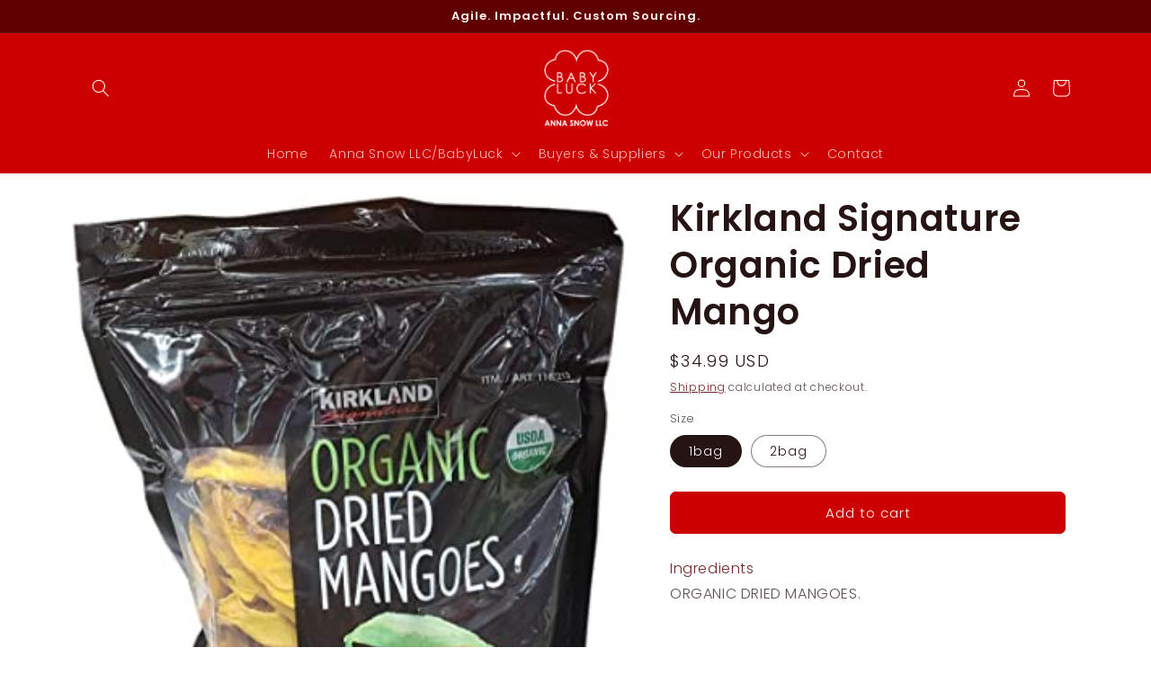

--- FILE ---
content_type: text/javascript; charset=utf-8
request_url: https://babyluckretail.com/products/kirkland-signature-organic-dried-mango.js
body_size: 1186
content:
{"id":8160842318134,"title":"Kirkland Signature Organic Dried Mango","handle":"kirkland-signature-organic-dried-mango","description":"\u003cdiv data-a-expander-name=\"nic-ingredients-expander\" class=\"a-row a-expander-container a-expander-section-container a-section-expander-container a-expander-borderless\" data-mce-fragment=\"1\"\u003e\n\u003ca data-csa-c-func-deps=\"aui-da-a-expander-toggle\" data-csa-c-type=\"widget\" data-csa-interaction-events=\"click\" aria-expanded=\"true\" role=\"button\" data-action=\"a-expander-toggle\" class=\"a-expander-header a-declarative a-expander-section-header a-color-base-background a-link-section-expander a-size-medium\" data-a-expander-toggle='{\"allowLinkDefault\":true, \"expand_prompt\":\"\", \"collapse_prompt\":\"\"}' data-csa-c-id=\"d4e0cj-u3s33z-sfwuoc-6mn1l0\" data-mce-fragment=\"1\"\u003e\u003cspan class=\"a-expander-prompt\" data-mce-fragment=\"1\"\u003e\u003cspan class=\"a-size-medium a-text-bold\" data-mce-fragment=\"1\"\u003eIngredients\u003c\/span\u003e\u003c\/span\u003e\u003c\/a\u003e\n\u003cdiv aria-expanded=\"true\" class=\"a-expander-content a-expander-section-content a-section-expander-inner a-expander-content-expanded\" data-mce-fragment=\"1\"\u003e\n\u003cdiv id=\"nic-ingredients-content\" class=\"a-section a-spacing-none a-spacing-top-small\" data-mce-fragment=\"1\"\u003e\u003cspan class=\"a-size-base\" data-mce-fragment=\"1\"\u003eORGANIC DRIED MANGOES.\u003c\/span\u003e\u003c\/div\u003e\n\u003c\/div\u003e\n\u003c\/div\u003e\n\u003cdiv id=\"nic-po-expander-section-desktop\" class=\"a-section a-spacing-none _cse-nutritional-info-and-ingredient-card_style_nicPoExpanderSection__1vhZE\" data-mce-fragment=\"1\"\u003e\n\u003chr aria-hidden=\"true\" class=\"a-spacing-base a-spacing-top-base a-divider-normal\" data-mce-fragment=\"1\"\u003e\n\u003cdiv id=\"nic-po-expander\" data-a-expander-name=\"nic-po-expander\" class=\"a-row a-expander-container a-spacing-base a-expander-section-container a-section-expander-container a-expander-borderless\" data-mce-fragment=\"1\"\u003e\n\u003ca id=\"nic-po-expander-heading\" data-csa-c-func-deps=\"aui-da-a-expander-toggle\" data-csa-c-type=\"widget\" data-csa-interaction-events=\"click\" aria-expanded=\"true\" role=\"button\" data-action=\"a-expander-toggle\" class=\"a-expander-header a-declarative a-expander-section-header a-color-base-background a-link-section-expander a-size-medium\" data-a-expander-toggle='{\"allowLinkDefault\":true, \"expand_prompt\":\"\", \"collapse_prompt\":\"\"}' data-csa-c-id=\"n9y8cc-r2ebw6-b82jas-7c1h7c\" data-mce-fragment=\"1\"\u003e\u003ci class=\"a-icon a-icon-section-collapse\" data-mce-fragment=\"1\"\u003e\u003c\/i\u003e\u003cspan class=\"a-expander-prompt\" data-mce-fragment=\"1\"\u003e\u003cspan id=\"nic-po-expander-heading-text\" class=\"a-size-medium a-text-bold\" data-mce-fragment=\"1\"\u003eAbout this item\u003c\/span\u003e\u003c\/span\u003e\u003c\/a\u003e\n\u003cdiv id=\"nic-po-expander-content\" aria-expanded=\"true\" class=\"a-expander-content a-expander-section-content a-section-expander-inner a-expander-content-expanded\" data-mce-fragment=\"1\"\u003e\n\u003cdiv class=\"a-section a-spacing-small a-spacing-top-small\" data-mce-fragment=\"1\"\u003e\n\u003ctable class=\"a-normal a-spacing-micro\" data-mce-fragment=\"1\"\u003e\n\u003ctbody data-mce-fragment=\"1\"\u003e\n\u003ctr class=\"a-spacing-small po-item_weight\" data-mce-fragment=\"1\"\u003e\n\u003ctd class=\"a-span3\" data-mce-fragment=\"1\"\u003e\u003cspan class=\"a-size-base a-text-bold\" data-mce-fragment=\"1\"\u003eWeight\u003c\/span\u003e\u003c\/td\u003e\n\u003ctd class=\"a-span9\" data-mce-fragment=\"1\"\u003e\u003cspan class=\"a-size-base po-break-word\" data-mce-fragment=\"1\"\u003e40 Ounces\u003c\/span\u003e\u003c\/td\u003e\n\u003c\/tr\u003e\n\u003ctr class=\"a-spacing-small po-size\" data-mce-fragment=\"1\"\u003e\n\u003ctd class=\"a-span3\" data-mce-fragment=\"1\"\u003e\u003cspan class=\"a-size-base a-text-bold\" data-mce-fragment=\"1\"\u003eSize\u003c\/span\u003e\u003c\/td\u003e\n\u003ctd class=\"a-span9\" data-mce-fragment=\"1\"\u003e\u003cspan class=\"a-size-base po-break-word\" data-mce-fragment=\"1\"\u003e2.5 Pound (Pack of 1)\u003c\/span\u003e\u003c\/td\u003e\n\u003c\/tr\u003e\n\u003ctr class=\"a-spacing-small po-brand\" data-mce-fragment=\"1\"\u003e\n\u003ctd class=\"a-span3\" data-mce-fragment=\"1\"\u003e\u003cspan class=\"a-size-base a-text-bold\" data-mce-fragment=\"1\"\u003eBrand\u003c\/span\u003e\u003c\/td\u003e\n\u003ctd class=\"a-span9\" data-mce-fragment=\"1\"\u003e\u003cspan class=\"a-size-base po-break-word\" data-mce-fragment=\"1\"\u003eKirkland Signature\u003c\/span\u003e\u003c\/td\u003e\n\u003c\/tr\u003e\n\u003ctr class=\"a-spacing-small po-specialty\" data-mce-fragment=\"1\"\u003e\n\u003ctd class=\"a-span3\" data-mce-fragment=\"1\"\u003e\u003cspan class=\"a-size-base a-text-bold\" data-mce-fragment=\"1\"\u003eSpecialty\u003c\/span\u003e\u003c\/td\u003e\n\u003ctd class=\"a-span9\" data-mce-fragment=\"1\"\u003e\u003cspan class=\"a-size-base po-break-word\" data-mce-fragment=\"1\"\u003eOrganic\u003c\/span\u003e\u003c\/td\u003e\n\u003c\/tr\u003e\n\u003ctr class=\"a-spacing-small po-diet_type\" data-mce-fragment=\"1\"\u003e\n\u003ctd class=\"a-span3\" data-mce-fragment=\"1\"\u003e\u003cspan class=\"a-size-base a-text-bold\" data-mce-fragment=\"1\"\u003eDiet Type\u003c\/span\u003e\u003c\/td\u003e\n\u003ctd class=\"a-span9\" data-mce-fragment=\"1\"\u003e\u003cspan class=\"a-size-base po-break-word\" data-mce-fragment=\"1\"\u003eKosher\u003c\/span\u003e\u003c\/td\u003e\n\u003c\/tr\u003e\n\u003c\/tbody\u003e\n\u003c\/table\u003e\n\u003c\/div\u003e\n\u003cdiv id=\"feature-bullets\" class=\"a-section a-spacing-medium a-spacing-top-small\" data-mce-fragment=\"1\"\u003e\n\u003chr data-mce-fragment=\"1\"\u003e\n\u003cul class=\"a-unordered-list a-vertical a-spacing-mini\" data-mce-fragment=\"1\"\u003e\n\u003cli data-mce-fragment=\"1\"\u003e\u003cspan class=\"a-list-item\" data-mce-fragment=\"1\"\u003eUSDA Organic\u003c\/span\u003e\u003c\/li\u003e\n\u003cli data-mce-fragment=\"1\"\u003e\u003cspan class=\"a-list-item\" data-mce-fragment=\"1\"\u003eKosher\u003c\/span\u003e\u003c\/li\u003e\n\u003cli data-mce-fragment=\"1\"\u003e\u003cspan class=\"a-list-item\" data-mce-fragment=\"1\"\u003eUnsweetened\u003c\/span\u003e\u003c\/li\u003e\n\u003cli data-mce-fragment=\"1\"\u003e\u003cspan class=\"a-list-item\" data-mce-fragment=\"1\"\u003eUsda Organic\u003c\/span\u003e\u003c\/li\u003e\n\u003c\/ul\u003e\n\u003c\/div\u003e\n\u003c\/div\u003e\n\u003c\/div\u003e\n\u003c\/div\u003e","published_at":"2023-02-28T08:49:22-07:00","created_at":"2023-02-28T08:49:23-07:00","vendor":"Anna Snow LLC","type":"","tags":[],"price":3499,"price_min":3499,"price_max":5575,"available":true,"price_varies":true,"compare_at_price":null,"compare_at_price_min":0,"compare_at_price_max":0,"compare_at_price_varies":false,"variants":[{"id":44628589674806,"title":"1bag","option1":"1bag","option2":null,"option3":null,"sku":"","requires_shipping":true,"taxable":true,"featured_image":null,"available":true,"name":"Kirkland Signature Organic Dried Mango - 1bag","public_title":"1bag","options":["1bag"],"price":3499,"weight":1134,"compare_at_price":null,"inventory_management":"shopify","barcode":"","requires_selling_plan":false,"selling_plan_allocations":[]},{"id":44628589707574,"title":"2bag","option1":"2bag","option2":null,"option3":null,"sku":"","requires_shipping":true,"taxable":true,"featured_image":null,"available":true,"name":"Kirkland Signature Organic Dried Mango - 2bag","public_title":"2bag","options":["2bag"],"price":5575,"weight":1134,"compare_at_price":null,"inventory_management":"shopify","barcode":"","requires_selling_plan":false,"selling_plan_allocations":[]}],"images":["\/\/cdn.shopify.com\/s\/files\/1\/0670\/1688\/4534\/products\/81ga9KqnejL._SX342.jpg?v=1677599365"],"featured_image":"\/\/cdn.shopify.com\/s\/files\/1\/0670\/1688\/4534\/products\/81ga9KqnejL._SX342.jpg?v=1677599365","options":[{"name":"Size","position":1,"values":["1bag","2bag"]}],"url":"\/products\/kirkland-signature-organic-dried-mango","media":[{"alt":null,"id":32945930600758,"position":1,"preview_image":{"aspect_ratio":0.818,"height":418,"width":342,"src":"https:\/\/cdn.shopify.com\/s\/files\/1\/0670\/1688\/4534\/products\/81ga9KqnejL._SX342.jpg?v=1677599365"},"aspect_ratio":0.818,"height":418,"media_type":"image","src":"https:\/\/cdn.shopify.com\/s\/files\/1\/0670\/1688\/4534\/products\/81ga9KqnejL._SX342.jpg?v=1677599365","width":342}],"requires_selling_plan":false,"selling_plan_groups":[]}